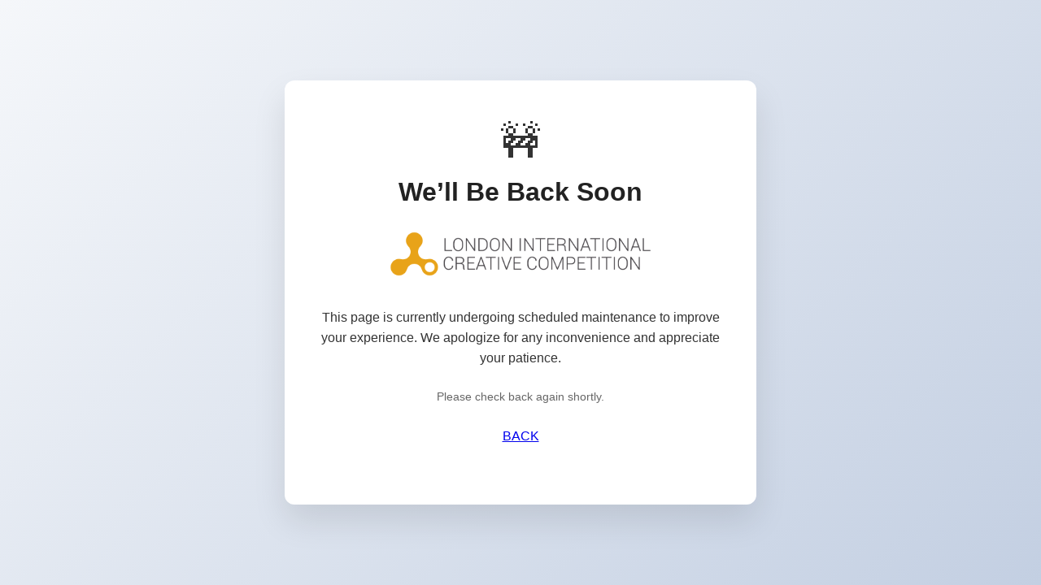

--- FILE ---
content_type: text/html; charset=UTF-8
request_url: http://www.licc.uk/winners/winner.php?id=2-31080-22&OS=true
body_size: 847
content:
<head>
    <meta charset="UTF-8">
    <title>Website Under Maintenance</title>
    <meta name="viewport" content="width=device-width, initial-scale=1.0">
    <style>
        body {
            margin: 0;
            font-family: -apple-system, BlinkMacSystemFont, "Segoe UI", Roboto, Helvetica, Arial, sans-serif;
            background: linear-gradient(135deg, #f5f7fa, #c3cfe2);
            color: #333;
            display: flex;
            align-items: center;
            justify-content: center;
            min-height: 100vh;
            text-align: center;
        }

        .container {
            background: #ffffff;
            padding: 3rem 2.5rem;
            border-radius: 12px;
            box-shadow: 0 20px 40px rgba(0, 0, 0, 0.1);
            max-width: 500px;
            width: 90%;
        }

        h1 {
            margin: 0 0 1rem;
            font-size: 2rem;
            color: #222;
        }

        p {
            font-size: 1rem;
            line-height: 1.6;
            margin: 0 0 1.5rem;
        }

        .small {
            font-size: 0.9rem;
            color: #666;
        }

        .icon {
            font-size: 3rem;
            margin-bottom: 1rem;
        }
    </style>
</head>
<body>

    <div class="container">
        <div class="icon">🚧</div>
        <h1>We’ll Be Back Soon</h1>
		<p style="text-align:center;">
			<img style="max-width: 350px;width: 100%;" src="https://licc.uk/LICC-logo-horizontal-final-ver.png" alt="LICC">
		</p>
        <p>
            This page is currently undergoing scheduled maintenance to improve your experience.
            We apologize for any inconvenience and appreciate your patience.
        </p>
        <p class="small">
            Please check back again shortly.
        </p>
        <p>
            <a href="https://licc.uk">BACK</a>
        </p>
    </div>

</body>
